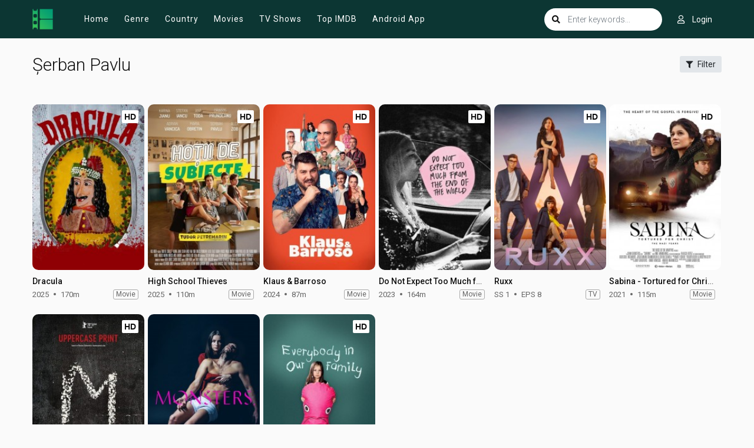

--- FILE ---
content_type: text/html; charset=utf-8
request_url: https://www.google.com/recaptcha/api2/anchor?ar=1&k=6LcByHghAAAAAC3TN2Z97m8b8L9e8uo3oF4-L0Lx&co=aHR0cHM6Ly96b2VjaGlwLmNjOjQ0Mw..&hl=en&v=PoyoqOPhxBO7pBk68S4YbpHZ&size=invisible&anchor-ms=20000&execute-ms=30000&cb=dkeoa3qidiap
body_size: 48538
content:
<!DOCTYPE HTML><html dir="ltr" lang="en"><head><meta http-equiv="Content-Type" content="text/html; charset=UTF-8">
<meta http-equiv="X-UA-Compatible" content="IE=edge">
<title>reCAPTCHA</title>
<style type="text/css">
/* cyrillic-ext */
@font-face {
  font-family: 'Roboto';
  font-style: normal;
  font-weight: 400;
  font-stretch: 100%;
  src: url(//fonts.gstatic.com/s/roboto/v48/KFO7CnqEu92Fr1ME7kSn66aGLdTylUAMa3GUBHMdazTgWw.woff2) format('woff2');
  unicode-range: U+0460-052F, U+1C80-1C8A, U+20B4, U+2DE0-2DFF, U+A640-A69F, U+FE2E-FE2F;
}
/* cyrillic */
@font-face {
  font-family: 'Roboto';
  font-style: normal;
  font-weight: 400;
  font-stretch: 100%;
  src: url(//fonts.gstatic.com/s/roboto/v48/KFO7CnqEu92Fr1ME7kSn66aGLdTylUAMa3iUBHMdazTgWw.woff2) format('woff2');
  unicode-range: U+0301, U+0400-045F, U+0490-0491, U+04B0-04B1, U+2116;
}
/* greek-ext */
@font-face {
  font-family: 'Roboto';
  font-style: normal;
  font-weight: 400;
  font-stretch: 100%;
  src: url(//fonts.gstatic.com/s/roboto/v48/KFO7CnqEu92Fr1ME7kSn66aGLdTylUAMa3CUBHMdazTgWw.woff2) format('woff2');
  unicode-range: U+1F00-1FFF;
}
/* greek */
@font-face {
  font-family: 'Roboto';
  font-style: normal;
  font-weight: 400;
  font-stretch: 100%;
  src: url(//fonts.gstatic.com/s/roboto/v48/KFO7CnqEu92Fr1ME7kSn66aGLdTylUAMa3-UBHMdazTgWw.woff2) format('woff2');
  unicode-range: U+0370-0377, U+037A-037F, U+0384-038A, U+038C, U+038E-03A1, U+03A3-03FF;
}
/* math */
@font-face {
  font-family: 'Roboto';
  font-style: normal;
  font-weight: 400;
  font-stretch: 100%;
  src: url(//fonts.gstatic.com/s/roboto/v48/KFO7CnqEu92Fr1ME7kSn66aGLdTylUAMawCUBHMdazTgWw.woff2) format('woff2');
  unicode-range: U+0302-0303, U+0305, U+0307-0308, U+0310, U+0312, U+0315, U+031A, U+0326-0327, U+032C, U+032F-0330, U+0332-0333, U+0338, U+033A, U+0346, U+034D, U+0391-03A1, U+03A3-03A9, U+03B1-03C9, U+03D1, U+03D5-03D6, U+03F0-03F1, U+03F4-03F5, U+2016-2017, U+2034-2038, U+203C, U+2040, U+2043, U+2047, U+2050, U+2057, U+205F, U+2070-2071, U+2074-208E, U+2090-209C, U+20D0-20DC, U+20E1, U+20E5-20EF, U+2100-2112, U+2114-2115, U+2117-2121, U+2123-214F, U+2190, U+2192, U+2194-21AE, U+21B0-21E5, U+21F1-21F2, U+21F4-2211, U+2213-2214, U+2216-22FF, U+2308-230B, U+2310, U+2319, U+231C-2321, U+2336-237A, U+237C, U+2395, U+239B-23B7, U+23D0, U+23DC-23E1, U+2474-2475, U+25AF, U+25B3, U+25B7, U+25BD, U+25C1, U+25CA, U+25CC, U+25FB, U+266D-266F, U+27C0-27FF, U+2900-2AFF, U+2B0E-2B11, U+2B30-2B4C, U+2BFE, U+3030, U+FF5B, U+FF5D, U+1D400-1D7FF, U+1EE00-1EEFF;
}
/* symbols */
@font-face {
  font-family: 'Roboto';
  font-style: normal;
  font-weight: 400;
  font-stretch: 100%;
  src: url(//fonts.gstatic.com/s/roboto/v48/KFO7CnqEu92Fr1ME7kSn66aGLdTylUAMaxKUBHMdazTgWw.woff2) format('woff2');
  unicode-range: U+0001-000C, U+000E-001F, U+007F-009F, U+20DD-20E0, U+20E2-20E4, U+2150-218F, U+2190, U+2192, U+2194-2199, U+21AF, U+21E6-21F0, U+21F3, U+2218-2219, U+2299, U+22C4-22C6, U+2300-243F, U+2440-244A, U+2460-24FF, U+25A0-27BF, U+2800-28FF, U+2921-2922, U+2981, U+29BF, U+29EB, U+2B00-2BFF, U+4DC0-4DFF, U+FFF9-FFFB, U+10140-1018E, U+10190-1019C, U+101A0, U+101D0-101FD, U+102E0-102FB, U+10E60-10E7E, U+1D2C0-1D2D3, U+1D2E0-1D37F, U+1F000-1F0FF, U+1F100-1F1AD, U+1F1E6-1F1FF, U+1F30D-1F30F, U+1F315, U+1F31C, U+1F31E, U+1F320-1F32C, U+1F336, U+1F378, U+1F37D, U+1F382, U+1F393-1F39F, U+1F3A7-1F3A8, U+1F3AC-1F3AF, U+1F3C2, U+1F3C4-1F3C6, U+1F3CA-1F3CE, U+1F3D4-1F3E0, U+1F3ED, U+1F3F1-1F3F3, U+1F3F5-1F3F7, U+1F408, U+1F415, U+1F41F, U+1F426, U+1F43F, U+1F441-1F442, U+1F444, U+1F446-1F449, U+1F44C-1F44E, U+1F453, U+1F46A, U+1F47D, U+1F4A3, U+1F4B0, U+1F4B3, U+1F4B9, U+1F4BB, U+1F4BF, U+1F4C8-1F4CB, U+1F4D6, U+1F4DA, U+1F4DF, U+1F4E3-1F4E6, U+1F4EA-1F4ED, U+1F4F7, U+1F4F9-1F4FB, U+1F4FD-1F4FE, U+1F503, U+1F507-1F50B, U+1F50D, U+1F512-1F513, U+1F53E-1F54A, U+1F54F-1F5FA, U+1F610, U+1F650-1F67F, U+1F687, U+1F68D, U+1F691, U+1F694, U+1F698, U+1F6AD, U+1F6B2, U+1F6B9-1F6BA, U+1F6BC, U+1F6C6-1F6CF, U+1F6D3-1F6D7, U+1F6E0-1F6EA, U+1F6F0-1F6F3, U+1F6F7-1F6FC, U+1F700-1F7FF, U+1F800-1F80B, U+1F810-1F847, U+1F850-1F859, U+1F860-1F887, U+1F890-1F8AD, U+1F8B0-1F8BB, U+1F8C0-1F8C1, U+1F900-1F90B, U+1F93B, U+1F946, U+1F984, U+1F996, U+1F9E9, U+1FA00-1FA6F, U+1FA70-1FA7C, U+1FA80-1FA89, U+1FA8F-1FAC6, U+1FACE-1FADC, U+1FADF-1FAE9, U+1FAF0-1FAF8, U+1FB00-1FBFF;
}
/* vietnamese */
@font-face {
  font-family: 'Roboto';
  font-style: normal;
  font-weight: 400;
  font-stretch: 100%;
  src: url(//fonts.gstatic.com/s/roboto/v48/KFO7CnqEu92Fr1ME7kSn66aGLdTylUAMa3OUBHMdazTgWw.woff2) format('woff2');
  unicode-range: U+0102-0103, U+0110-0111, U+0128-0129, U+0168-0169, U+01A0-01A1, U+01AF-01B0, U+0300-0301, U+0303-0304, U+0308-0309, U+0323, U+0329, U+1EA0-1EF9, U+20AB;
}
/* latin-ext */
@font-face {
  font-family: 'Roboto';
  font-style: normal;
  font-weight: 400;
  font-stretch: 100%;
  src: url(//fonts.gstatic.com/s/roboto/v48/KFO7CnqEu92Fr1ME7kSn66aGLdTylUAMa3KUBHMdazTgWw.woff2) format('woff2');
  unicode-range: U+0100-02BA, U+02BD-02C5, U+02C7-02CC, U+02CE-02D7, U+02DD-02FF, U+0304, U+0308, U+0329, U+1D00-1DBF, U+1E00-1E9F, U+1EF2-1EFF, U+2020, U+20A0-20AB, U+20AD-20C0, U+2113, U+2C60-2C7F, U+A720-A7FF;
}
/* latin */
@font-face {
  font-family: 'Roboto';
  font-style: normal;
  font-weight: 400;
  font-stretch: 100%;
  src: url(//fonts.gstatic.com/s/roboto/v48/KFO7CnqEu92Fr1ME7kSn66aGLdTylUAMa3yUBHMdazQ.woff2) format('woff2');
  unicode-range: U+0000-00FF, U+0131, U+0152-0153, U+02BB-02BC, U+02C6, U+02DA, U+02DC, U+0304, U+0308, U+0329, U+2000-206F, U+20AC, U+2122, U+2191, U+2193, U+2212, U+2215, U+FEFF, U+FFFD;
}
/* cyrillic-ext */
@font-face {
  font-family: 'Roboto';
  font-style: normal;
  font-weight: 500;
  font-stretch: 100%;
  src: url(//fonts.gstatic.com/s/roboto/v48/KFO7CnqEu92Fr1ME7kSn66aGLdTylUAMa3GUBHMdazTgWw.woff2) format('woff2');
  unicode-range: U+0460-052F, U+1C80-1C8A, U+20B4, U+2DE0-2DFF, U+A640-A69F, U+FE2E-FE2F;
}
/* cyrillic */
@font-face {
  font-family: 'Roboto';
  font-style: normal;
  font-weight: 500;
  font-stretch: 100%;
  src: url(//fonts.gstatic.com/s/roboto/v48/KFO7CnqEu92Fr1ME7kSn66aGLdTylUAMa3iUBHMdazTgWw.woff2) format('woff2');
  unicode-range: U+0301, U+0400-045F, U+0490-0491, U+04B0-04B1, U+2116;
}
/* greek-ext */
@font-face {
  font-family: 'Roboto';
  font-style: normal;
  font-weight: 500;
  font-stretch: 100%;
  src: url(//fonts.gstatic.com/s/roboto/v48/KFO7CnqEu92Fr1ME7kSn66aGLdTylUAMa3CUBHMdazTgWw.woff2) format('woff2');
  unicode-range: U+1F00-1FFF;
}
/* greek */
@font-face {
  font-family: 'Roboto';
  font-style: normal;
  font-weight: 500;
  font-stretch: 100%;
  src: url(//fonts.gstatic.com/s/roboto/v48/KFO7CnqEu92Fr1ME7kSn66aGLdTylUAMa3-UBHMdazTgWw.woff2) format('woff2');
  unicode-range: U+0370-0377, U+037A-037F, U+0384-038A, U+038C, U+038E-03A1, U+03A3-03FF;
}
/* math */
@font-face {
  font-family: 'Roboto';
  font-style: normal;
  font-weight: 500;
  font-stretch: 100%;
  src: url(//fonts.gstatic.com/s/roboto/v48/KFO7CnqEu92Fr1ME7kSn66aGLdTylUAMawCUBHMdazTgWw.woff2) format('woff2');
  unicode-range: U+0302-0303, U+0305, U+0307-0308, U+0310, U+0312, U+0315, U+031A, U+0326-0327, U+032C, U+032F-0330, U+0332-0333, U+0338, U+033A, U+0346, U+034D, U+0391-03A1, U+03A3-03A9, U+03B1-03C9, U+03D1, U+03D5-03D6, U+03F0-03F1, U+03F4-03F5, U+2016-2017, U+2034-2038, U+203C, U+2040, U+2043, U+2047, U+2050, U+2057, U+205F, U+2070-2071, U+2074-208E, U+2090-209C, U+20D0-20DC, U+20E1, U+20E5-20EF, U+2100-2112, U+2114-2115, U+2117-2121, U+2123-214F, U+2190, U+2192, U+2194-21AE, U+21B0-21E5, U+21F1-21F2, U+21F4-2211, U+2213-2214, U+2216-22FF, U+2308-230B, U+2310, U+2319, U+231C-2321, U+2336-237A, U+237C, U+2395, U+239B-23B7, U+23D0, U+23DC-23E1, U+2474-2475, U+25AF, U+25B3, U+25B7, U+25BD, U+25C1, U+25CA, U+25CC, U+25FB, U+266D-266F, U+27C0-27FF, U+2900-2AFF, U+2B0E-2B11, U+2B30-2B4C, U+2BFE, U+3030, U+FF5B, U+FF5D, U+1D400-1D7FF, U+1EE00-1EEFF;
}
/* symbols */
@font-face {
  font-family: 'Roboto';
  font-style: normal;
  font-weight: 500;
  font-stretch: 100%;
  src: url(//fonts.gstatic.com/s/roboto/v48/KFO7CnqEu92Fr1ME7kSn66aGLdTylUAMaxKUBHMdazTgWw.woff2) format('woff2');
  unicode-range: U+0001-000C, U+000E-001F, U+007F-009F, U+20DD-20E0, U+20E2-20E4, U+2150-218F, U+2190, U+2192, U+2194-2199, U+21AF, U+21E6-21F0, U+21F3, U+2218-2219, U+2299, U+22C4-22C6, U+2300-243F, U+2440-244A, U+2460-24FF, U+25A0-27BF, U+2800-28FF, U+2921-2922, U+2981, U+29BF, U+29EB, U+2B00-2BFF, U+4DC0-4DFF, U+FFF9-FFFB, U+10140-1018E, U+10190-1019C, U+101A0, U+101D0-101FD, U+102E0-102FB, U+10E60-10E7E, U+1D2C0-1D2D3, U+1D2E0-1D37F, U+1F000-1F0FF, U+1F100-1F1AD, U+1F1E6-1F1FF, U+1F30D-1F30F, U+1F315, U+1F31C, U+1F31E, U+1F320-1F32C, U+1F336, U+1F378, U+1F37D, U+1F382, U+1F393-1F39F, U+1F3A7-1F3A8, U+1F3AC-1F3AF, U+1F3C2, U+1F3C4-1F3C6, U+1F3CA-1F3CE, U+1F3D4-1F3E0, U+1F3ED, U+1F3F1-1F3F3, U+1F3F5-1F3F7, U+1F408, U+1F415, U+1F41F, U+1F426, U+1F43F, U+1F441-1F442, U+1F444, U+1F446-1F449, U+1F44C-1F44E, U+1F453, U+1F46A, U+1F47D, U+1F4A3, U+1F4B0, U+1F4B3, U+1F4B9, U+1F4BB, U+1F4BF, U+1F4C8-1F4CB, U+1F4D6, U+1F4DA, U+1F4DF, U+1F4E3-1F4E6, U+1F4EA-1F4ED, U+1F4F7, U+1F4F9-1F4FB, U+1F4FD-1F4FE, U+1F503, U+1F507-1F50B, U+1F50D, U+1F512-1F513, U+1F53E-1F54A, U+1F54F-1F5FA, U+1F610, U+1F650-1F67F, U+1F687, U+1F68D, U+1F691, U+1F694, U+1F698, U+1F6AD, U+1F6B2, U+1F6B9-1F6BA, U+1F6BC, U+1F6C6-1F6CF, U+1F6D3-1F6D7, U+1F6E0-1F6EA, U+1F6F0-1F6F3, U+1F6F7-1F6FC, U+1F700-1F7FF, U+1F800-1F80B, U+1F810-1F847, U+1F850-1F859, U+1F860-1F887, U+1F890-1F8AD, U+1F8B0-1F8BB, U+1F8C0-1F8C1, U+1F900-1F90B, U+1F93B, U+1F946, U+1F984, U+1F996, U+1F9E9, U+1FA00-1FA6F, U+1FA70-1FA7C, U+1FA80-1FA89, U+1FA8F-1FAC6, U+1FACE-1FADC, U+1FADF-1FAE9, U+1FAF0-1FAF8, U+1FB00-1FBFF;
}
/* vietnamese */
@font-face {
  font-family: 'Roboto';
  font-style: normal;
  font-weight: 500;
  font-stretch: 100%;
  src: url(//fonts.gstatic.com/s/roboto/v48/KFO7CnqEu92Fr1ME7kSn66aGLdTylUAMa3OUBHMdazTgWw.woff2) format('woff2');
  unicode-range: U+0102-0103, U+0110-0111, U+0128-0129, U+0168-0169, U+01A0-01A1, U+01AF-01B0, U+0300-0301, U+0303-0304, U+0308-0309, U+0323, U+0329, U+1EA0-1EF9, U+20AB;
}
/* latin-ext */
@font-face {
  font-family: 'Roboto';
  font-style: normal;
  font-weight: 500;
  font-stretch: 100%;
  src: url(//fonts.gstatic.com/s/roboto/v48/KFO7CnqEu92Fr1ME7kSn66aGLdTylUAMa3KUBHMdazTgWw.woff2) format('woff2');
  unicode-range: U+0100-02BA, U+02BD-02C5, U+02C7-02CC, U+02CE-02D7, U+02DD-02FF, U+0304, U+0308, U+0329, U+1D00-1DBF, U+1E00-1E9F, U+1EF2-1EFF, U+2020, U+20A0-20AB, U+20AD-20C0, U+2113, U+2C60-2C7F, U+A720-A7FF;
}
/* latin */
@font-face {
  font-family: 'Roboto';
  font-style: normal;
  font-weight: 500;
  font-stretch: 100%;
  src: url(//fonts.gstatic.com/s/roboto/v48/KFO7CnqEu92Fr1ME7kSn66aGLdTylUAMa3yUBHMdazQ.woff2) format('woff2');
  unicode-range: U+0000-00FF, U+0131, U+0152-0153, U+02BB-02BC, U+02C6, U+02DA, U+02DC, U+0304, U+0308, U+0329, U+2000-206F, U+20AC, U+2122, U+2191, U+2193, U+2212, U+2215, U+FEFF, U+FFFD;
}
/* cyrillic-ext */
@font-face {
  font-family: 'Roboto';
  font-style: normal;
  font-weight: 900;
  font-stretch: 100%;
  src: url(//fonts.gstatic.com/s/roboto/v48/KFO7CnqEu92Fr1ME7kSn66aGLdTylUAMa3GUBHMdazTgWw.woff2) format('woff2');
  unicode-range: U+0460-052F, U+1C80-1C8A, U+20B4, U+2DE0-2DFF, U+A640-A69F, U+FE2E-FE2F;
}
/* cyrillic */
@font-face {
  font-family: 'Roboto';
  font-style: normal;
  font-weight: 900;
  font-stretch: 100%;
  src: url(//fonts.gstatic.com/s/roboto/v48/KFO7CnqEu92Fr1ME7kSn66aGLdTylUAMa3iUBHMdazTgWw.woff2) format('woff2');
  unicode-range: U+0301, U+0400-045F, U+0490-0491, U+04B0-04B1, U+2116;
}
/* greek-ext */
@font-face {
  font-family: 'Roboto';
  font-style: normal;
  font-weight: 900;
  font-stretch: 100%;
  src: url(//fonts.gstatic.com/s/roboto/v48/KFO7CnqEu92Fr1ME7kSn66aGLdTylUAMa3CUBHMdazTgWw.woff2) format('woff2');
  unicode-range: U+1F00-1FFF;
}
/* greek */
@font-face {
  font-family: 'Roboto';
  font-style: normal;
  font-weight: 900;
  font-stretch: 100%;
  src: url(//fonts.gstatic.com/s/roboto/v48/KFO7CnqEu92Fr1ME7kSn66aGLdTylUAMa3-UBHMdazTgWw.woff2) format('woff2');
  unicode-range: U+0370-0377, U+037A-037F, U+0384-038A, U+038C, U+038E-03A1, U+03A3-03FF;
}
/* math */
@font-face {
  font-family: 'Roboto';
  font-style: normal;
  font-weight: 900;
  font-stretch: 100%;
  src: url(//fonts.gstatic.com/s/roboto/v48/KFO7CnqEu92Fr1ME7kSn66aGLdTylUAMawCUBHMdazTgWw.woff2) format('woff2');
  unicode-range: U+0302-0303, U+0305, U+0307-0308, U+0310, U+0312, U+0315, U+031A, U+0326-0327, U+032C, U+032F-0330, U+0332-0333, U+0338, U+033A, U+0346, U+034D, U+0391-03A1, U+03A3-03A9, U+03B1-03C9, U+03D1, U+03D5-03D6, U+03F0-03F1, U+03F4-03F5, U+2016-2017, U+2034-2038, U+203C, U+2040, U+2043, U+2047, U+2050, U+2057, U+205F, U+2070-2071, U+2074-208E, U+2090-209C, U+20D0-20DC, U+20E1, U+20E5-20EF, U+2100-2112, U+2114-2115, U+2117-2121, U+2123-214F, U+2190, U+2192, U+2194-21AE, U+21B0-21E5, U+21F1-21F2, U+21F4-2211, U+2213-2214, U+2216-22FF, U+2308-230B, U+2310, U+2319, U+231C-2321, U+2336-237A, U+237C, U+2395, U+239B-23B7, U+23D0, U+23DC-23E1, U+2474-2475, U+25AF, U+25B3, U+25B7, U+25BD, U+25C1, U+25CA, U+25CC, U+25FB, U+266D-266F, U+27C0-27FF, U+2900-2AFF, U+2B0E-2B11, U+2B30-2B4C, U+2BFE, U+3030, U+FF5B, U+FF5D, U+1D400-1D7FF, U+1EE00-1EEFF;
}
/* symbols */
@font-face {
  font-family: 'Roboto';
  font-style: normal;
  font-weight: 900;
  font-stretch: 100%;
  src: url(//fonts.gstatic.com/s/roboto/v48/KFO7CnqEu92Fr1ME7kSn66aGLdTylUAMaxKUBHMdazTgWw.woff2) format('woff2');
  unicode-range: U+0001-000C, U+000E-001F, U+007F-009F, U+20DD-20E0, U+20E2-20E4, U+2150-218F, U+2190, U+2192, U+2194-2199, U+21AF, U+21E6-21F0, U+21F3, U+2218-2219, U+2299, U+22C4-22C6, U+2300-243F, U+2440-244A, U+2460-24FF, U+25A0-27BF, U+2800-28FF, U+2921-2922, U+2981, U+29BF, U+29EB, U+2B00-2BFF, U+4DC0-4DFF, U+FFF9-FFFB, U+10140-1018E, U+10190-1019C, U+101A0, U+101D0-101FD, U+102E0-102FB, U+10E60-10E7E, U+1D2C0-1D2D3, U+1D2E0-1D37F, U+1F000-1F0FF, U+1F100-1F1AD, U+1F1E6-1F1FF, U+1F30D-1F30F, U+1F315, U+1F31C, U+1F31E, U+1F320-1F32C, U+1F336, U+1F378, U+1F37D, U+1F382, U+1F393-1F39F, U+1F3A7-1F3A8, U+1F3AC-1F3AF, U+1F3C2, U+1F3C4-1F3C6, U+1F3CA-1F3CE, U+1F3D4-1F3E0, U+1F3ED, U+1F3F1-1F3F3, U+1F3F5-1F3F7, U+1F408, U+1F415, U+1F41F, U+1F426, U+1F43F, U+1F441-1F442, U+1F444, U+1F446-1F449, U+1F44C-1F44E, U+1F453, U+1F46A, U+1F47D, U+1F4A3, U+1F4B0, U+1F4B3, U+1F4B9, U+1F4BB, U+1F4BF, U+1F4C8-1F4CB, U+1F4D6, U+1F4DA, U+1F4DF, U+1F4E3-1F4E6, U+1F4EA-1F4ED, U+1F4F7, U+1F4F9-1F4FB, U+1F4FD-1F4FE, U+1F503, U+1F507-1F50B, U+1F50D, U+1F512-1F513, U+1F53E-1F54A, U+1F54F-1F5FA, U+1F610, U+1F650-1F67F, U+1F687, U+1F68D, U+1F691, U+1F694, U+1F698, U+1F6AD, U+1F6B2, U+1F6B9-1F6BA, U+1F6BC, U+1F6C6-1F6CF, U+1F6D3-1F6D7, U+1F6E0-1F6EA, U+1F6F0-1F6F3, U+1F6F7-1F6FC, U+1F700-1F7FF, U+1F800-1F80B, U+1F810-1F847, U+1F850-1F859, U+1F860-1F887, U+1F890-1F8AD, U+1F8B0-1F8BB, U+1F8C0-1F8C1, U+1F900-1F90B, U+1F93B, U+1F946, U+1F984, U+1F996, U+1F9E9, U+1FA00-1FA6F, U+1FA70-1FA7C, U+1FA80-1FA89, U+1FA8F-1FAC6, U+1FACE-1FADC, U+1FADF-1FAE9, U+1FAF0-1FAF8, U+1FB00-1FBFF;
}
/* vietnamese */
@font-face {
  font-family: 'Roboto';
  font-style: normal;
  font-weight: 900;
  font-stretch: 100%;
  src: url(//fonts.gstatic.com/s/roboto/v48/KFO7CnqEu92Fr1ME7kSn66aGLdTylUAMa3OUBHMdazTgWw.woff2) format('woff2');
  unicode-range: U+0102-0103, U+0110-0111, U+0128-0129, U+0168-0169, U+01A0-01A1, U+01AF-01B0, U+0300-0301, U+0303-0304, U+0308-0309, U+0323, U+0329, U+1EA0-1EF9, U+20AB;
}
/* latin-ext */
@font-face {
  font-family: 'Roboto';
  font-style: normal;
  font-weight: 900;
  font-stretch: 100%;
  src: url(//fonts.gstatic.com/s/roboto/v48/KFO7CnqEu92Fr1ME7kSn66aGLdTylUAMa3KUBHMdazTgWw.woff2) format('woff2');
  unicode-range: U+0100-02BA, U+02BD-02C5, U+02C7-02CC, U+02CE-02D7, U+02DD-02FF, U+0304, U+0308, U+0329, U+1D00-1DBF, U+1E00-1E9F, U+1EF2-1EFF, U+2020, U+20A0-20AB, U+20AD-20C0, U+2113, U+2C60-2C7F, U+A720-A7FF;
}
/* latin */
@font-face {
  font-family: 'Roboto';
  font-style: normal;
  font-weight: 900;
  font-stretch: 100%;
  src: url(//fonts.gstatic.com/s/roboto/v48/KFO7CnqEu92Fr1ME7kSn66aGLdTylUAMa3yUBHMdazQ.woff2) format('woff2');
  unicode-range: U+0000-00FF, U+0131, U+0152-0153, U+02BB-02BC, U+02C6, U+02DA, U+02DC, U+0304, U+0308, U+0329, U+2000-206F, U+20AC, U+2122, U+2191, U+2193, U+2212, U+2215, U+FEFF, U+FFFD;
}

</style>
<link rel="stylesheet" type="text/css" href="https://www.gstatic.com/recaptcha/releases/PoyoqOPhxBO7pBk68S4YbpHZ/styles__ltr.css">
<script nonce="cnojjWQxKN6VoaebJECrBQ" type="text/javascript">window['__recaptcha_api'] = 'https://www.google.com/recaptcha/api2/';</script>
<script type="text/javascript" src="https://www.gstatic.com/recaptcha/releases/PoyoqOPhxBO7pBk68S4YbpHZ/recaptcha__en.js" nonce="cnojjWQxKN6VoaebJECrBQ">
      
    </script></head>
<body><div id="rc-anchor-alert" class="rc-anchor-alert"></div>
<input type="hidden" id="recaptcha-token" value="[base64]">
<script type="text/javascript" nonce="cnojjWQxKN6VoaebJECrBQ">
      recaptcha.anchor.Main.init("[\x22ainput\x22,[\x22bgdata\x22,\x22\x22,\[base64]/[base64]/[base64]/ZyhXLGgpOnEoW04sMjEsbF0sVywwKSxoKSxmYWxzZSxmYWxzZSl9Y2F0Y2goayl7RygzNTgsVyk/[base64]/[base64]/[base64]/[base64]/[base64]/[base64]/[base64]/bmV3IEJbT10oRFswXSk6dz09Mj9uZXcgQltPXShEWzBdLERbMV0pOnc9PTM/bmV3IEJbT10oRFswXSxEWzFdLERbMl0pOnc9PTQ/[base64]/[base64]/[base64]/[base64]/[base64]\\u003d\x22,\[base64]\\u003d\\u003d\x22,\x22bFdqTV7ChlDCjgbCocKfwoLDkcORO8OrVMOtwokHPsKvwpBLw65BwoBOwoN0O8Ozw43CtiHClMK6b3cXB8KbwpbDtBd5woNgeMKNAsOndzLCgXR9BFPCujxxw5YUQMKKE8KDw4LDjW3ClQbDusK7ecOXwq7CpW/CjFLCsEPClyRaKsKUwpvCnCUIwpVfw6zCuFlADXkeBA0JwrjDozbDjsOjSh7CscOQWBdFwoY9wqN/woFgwr3DlHgJw7LDuDXCn8OvFEXCsC4uwozClDgGKUTCrBg+cMOEVHLCgHEXw4TDqsKkwpIddVbCok0LM8KoFcOvwoTDojDCuFDDn8OcRMKcw6rCi8O7w7VwGx/DuMKdVMKhw6R5KsOdw5sMwrTCm8KOHcKBw4UHw44Rf8OWeU7Cs8O+wrBdw4zCqsK+w43Dh8O7HwvDnsKHMy/CpV7CikjClMKtw5csesOhZ0xfJTNcJ0EAw43CoSEKw4bDqmrDmcOGwp8Sw6rCn24fAj3DuE83B1PDiDk1w4oPIjPCpcOdwozCpSxYw5Z1w6DDl8KkwrnCt3HCjMOiwroPwo/Cj8O9aMK6Og0Aw6AhBcKzccKFXi59cMKkwp/CjT3Dmlplw4pRI8K9w63Dn8OSw59pWMOnw6vCqULCnkMuQ2QRw6FnAm7CrsK9w7FxIihIR2EdwptHw7YAAcKOHC9Vwp4ow7tiahDDvMOxwr1Fw4TDjnpeXsOrbVd/SsOfw5XDvsOuHMKdGcOzZcKKw60bGUxOwoJGMXHCnSbCvcKhw64DwqcqwqspG07CpsKSdxYzwrbDsMKCwokPwr3DjsOHw7NXbQ4fw4gCw5LCjMKtasOBwqNbccK8w4RbOcOIw7VKLj3Ckm/Cuy7CoMKCS8O5w4bDqyx2w7EXw40+wqJCw61Mw6lcwqUHwr/CgQDCggDCmgDCjn1iwotxYMKwwoJkDihdEQ0ow5NtwpUfwrHCn3dqcsK0T8KkQ8OXw6rDi2RPMsOywrvCtsKPw4rCi8K9w5/Dk2FQwr4/[base64]/[base64]/XsOXwqrCl3XClcOCQMKmwqzDhsOPw4rCmwDDjsOWw4VsC8OvKmYWMcO+JHDDr1x8QMOlHcK+wphdE8OCwprChEQnC2IFw6s1wozDicO5wrnClcKUcxxwTsKGw5Y0woLClWpdUMKowrbClsOFOB9UDMOSw59Swp/Co8KNIBrCg3TCtsKIw5lcw4rDrcKscsKyFyDDnsOICH3Dk8KFwq3CucOWwqtDw63CqsKyfMKbYsK5Q1HDr8O2UMKXwroSYjJcw6XDr8O/eFU4KcOtw5YkwqzCicOhBsOVw4cMw74gTEV7w6lZw7hhKW1Ow74HwrjCpMKsw53CpsOiDGPDin/Dm8OGw48/[base64]/CvsOiP8KGasKlf8OSfsOlOcKFw4/Ck19Ow6lbVlsFwqV1wqQwH3cGKMKhA8Omw7bDmsKaEXjCmR5yVD/DohfCtnnCgMKKTsKGf3/DsThSR8KVwp/Dr8KPw5wdcGNPwr4wWxjCq0ZnwrVZw5tDworCmVPDvcO8wofDvnbDp1hkwobDpMKrU8OWOl7DmcK+w6AWwpfCqUIee8K2M8KLwoESwqEuwpEhIcKWbgE9wojDj8Kaw7DCvmHDvMKcwrgMw6sQWEs/[base64]/w4LCjCbDogjCrQRhw7QBw67DhcKCwonCqMOcbsKQwqLCgcK9wpvDvhhWaArCk8KnZcOJwqdWI2Vfw59mJWrCucOqw5jDlsOuN3LDmhrDp3fCsMOKwosqbnLDuMOlw7Jxw53DrFwIH8Khw7MyAB/Di3xzw6jDo8OCOsKLaMKiw4gEVcOtw5zDsMO2w5JkbcKNw6zDhQMiaMKCwqHDkH7CgcKAWVFlVcO0CMK2w7RlJMKEw5kIG3phw6wxwp94w7HClyfCr8OEOnB7woA/w7dcwqQDw5sGM8KIa8O9bsOfwoMzwosIwrnDpTwpwqddw4zCnB3CqBMDbDVuwpt3NcKDwofCusO8wrLDlsK5w6sawplsw452w5wxw5DCkHbCt8K4C8KIQ1lie8Kuwq99Y8O+NRh2QsOXSwHCjk8Rw75sE8KoKjTDoiLCtMO+QsOpwrrCqiXDvC/Dg15/MMOswpXCm2FZHQLCjcKuKcKVw6Yuw6l0w4nClMKSVFQTCyNeAcKLRMO2OMO3RcOebDF9JjFkwokpFsKoSMK5ZcOfwoXDucOnwqIIwoPCo0sew44Zw4jCmMKyZsKUCUI/woXCiyMCfm1jYBUmwptBcMOaw6LDmD7DkmbCu1wVMcOuDcK0w4/DmMKZWTzDj8K5GFnDu8OfFsOnXyAtF8KAwpLDisKZwqrCv2LDn8ORCMKxw4jDm8KbQsObN8KGw6heE0oEw6zCvELCqcOnQ07Dj3bDrW5iwpvCrm5qe8KZw4/CnSPCoU18wp4vw7DCkGHCvEHDuxzDrsONLcO3w5ESUsOmEgzDmsOXw6bDsWouFsOMw4DDi3DCkW9uZcKXKF7CncKRVC7CvDDDoMKcFsO7wqRTNA/CnmPCrBVFw6rDmADDpcOvwqwPMhVXWSRoAAcRGMO0w5ZjUUrDlcOtw7vDjsOWw5PCiGnDoMKdw4HDg8OewrcianXDp0Utw6fDssKLLsOMw7jDnD7CvUALw5FSwqtAacK+wrnCu8OQFixJG2HDmhB0w6rCocKuw6sncl/ClhMqw7YsGMO4wprCuTIuw7kgBsOEwpZVw4B2aiNQwqoYIwUJPDPCisOyw5k2w4rCsABkH8K/YMKawqNSAx7Cn2cdw7QtPsOmwrxSFmPDlMOEwrkOZnZlwp/Csn4PJUQAwqBcWMKff8OycCFAQsOdehHDgkLDvBt1B1NDUcOiwqHCrWtuwrsVInR3wpNhXBzCujXCvMKTWX1WNcOrA8OPw546wqTCksOzWGZEwp/CiXR3w54aNsOCKwkYNVU8ZcO0wpjDkMKiwr3DicOUw4lFw4d5Dj3Cp8Kue0bCgQN9wpRNSMKpwrbCusKuw5rDhcOSw48rwpQYw6/[base64]/CoE0TKA3CucK6w57CgALDp8KDw5zCoTFow6pdVsOmDgdQZMOgWsO4w73ChS3Ct1J2C0HDgcKjFWRBTlhiw5PDpcOAEcOWw5cZw4ARRWh6f8Kdf8Kvw6LDncKmMMKKwrcXwq/[base64]/Dm8OrNcKaeDjCq1PDo8OfwpnClcOWw7DCgsKpHcOew4J0VkVtdkbDisOGasOXw60swqUPw4fDpsONw4sMwoHCmsKrVsOXwoYww7EBDcOjU0XDuFTCl3QUw7LCvMKZTy3Ci0w/CEDCo8KzfcOTwpp6w6zDvcOwJCxbI8OaZXZiU8OBXn3DpRFmw4/Cq3Aywp7Cl0nCuj4Gw6RbwqrDu8Ozwp7ClREQUcOld8KuQXlwdz3DsTDCi8KcwprDpWx0w5LDisKpHMKBKsOtQMKcwq7CsmvDlsObw6Nkw490wrfCiSTCoWMaPsOGw4LCl8OUwqUUVMOnwonCkcOEJhfDiTHDsyLDg3MQdETDncKbw5JeHF/[base64]/DklvDssK0wqTDrsKDw7rDtMOYw6hhAgDDjWJzw5g6EsOZwppvdcOqejF4wpIWwrpWwo/DnGHDigTCmXvDojBHVVtjaMKtZRLDgMO9wqAtdcO3M8ONw5TCmn/Cm8OEUcO2w54SwrsBHAkbw4BLwqoQGsO3Y8ObSUplw5/Ds8OYwpHCpMOCAsOww7HDjMOdG8KSGl3CozLDrEnDvnPDjsOgw7vDkMOzw5LDjipcHnMYWMKgwrHCojUOw5YTaVHCpwvCosOTw7DCiCbDrwfClcKAw5vCgcKJw43ClngUc8OjEsKvGjbDjiDDrWLDlcOmezXCswp/wq1Rw5PCusKVV0tWw79jw7LCgE7CmQjDgAnCu8OVGRvDsGkgYxgwwrVawoHCi8OpJ01Bw5AwNHMsZA4aD2fCvcO5wpPDsw3DjGUbIBlIwpHDtXfDnzPCgsKfLVfDq8K1QQvCrsK8FD8AExQnAWhEG0nDmCsOw6xjwqMgTcK/G8KVw5fDqjB1bsO/RFjDrMKGwpXCksKowpXDk8ORwo7Dlz7DlMO6BcOGwrdZw6fChm7DmG/DhFAFw4F6TsOgIk3DgsK3wrpYXcK+Hk3CvhNHw6rDpcObEcKCwr1zGMOGwphaOsOuw5IgT8KpMcO8bgpGwqDDjQjDp8OsLsKNwrPDv8OfwrxGwp7CvULDnsKzw6/CgF/DqcKIwrZow5/DqClYw7oiC3rDu8KAwobCoS9PJcOnQcKyNxt6A1nDj8KYwr3CmsKzwq1lwojDtMOJChYQwqbCj0jCqcKswpMWMcKOwofDtsKFASPDrcKDFmrCiTx6wpTCuR8sw7liwqx0w4wsw4LDrsOxOcKOw7cPMBA/VsOGw4JNwok1eiFaOw3Dig/CiWFuw4jDtzNtPVEUw75uw5DDu8K1JcK8w5PDpcKrJMO6MsK4wpYMw6/Dnl5ZwoB9wq9oCMOpwpTCn8Ohen7Co8OMw5oBPcO+wojCh8KeFcOtwpNkcmzDu0Yhw7LCrjrDjMOkBcOEMi12w6DCh30YwqN8FMKxMVbCtcK0w7wtwobCrsKbS8ONwqA7JMKZCsO/w6MJw5tcw6TDscK/wqY7w4jDt8KJwrfDhcKfGsOvw480QU1EbcKkSUrCjWzCoTnDtMK+Y3IewqRiw6w7w7PClzEbw5TCpcKqwosJBMOvwpPDggQNwrxcTwfCoHkEw5BiGB5yfw3DvGVvPUVGw69ywrZ6w4HChsKgw7HDoHzCmQQvw6/[base64]/Dvl0ewr3CoAV7EMKMS8KwcA3Ci2zDvMOoIsKLwqrCv8OHAsKmU8KuEQAKw4FZwpTCpwRHUMOEwo4hw5/[base64]/[base64]/w7tiwrEQCDxvS8OeVcOzwokLX3JtMEgNT8KHE21afQLChMKNwq4GwrIgDTHDiMOAe8OVJMKew6LDp8KzMC1Aw4bCniV3wrtJLMKscMKmw5zCrSbDrMK1bsKkwowZfi/DpMKbw5Ztw55Hw4LCgMOuEMOqQBsMWcK/w7LCqcOOwpUddsKIw43CvsKBf3UcRcKzwrwbwocFS8Oiw4hGw6UxUcOsw6EYwohtL8OewqQ9w7/DnTHDlXbCksKuw4o3wpXDkADDumt+acKewq10wqXCjMKrw5rCj0nDnMKOw71RHhPDmcOpw6XChF/DtcOdwqvDmTXClMKsdsOeVm86OwLDkD7Cn8KKd8KnEMOHfUNJVCZKw6g1w5fCisKIOcOON8Kgw7UiR2ZOw5ZECT3ClSR/ZAfCs2DCucO6wp3DkcKrwoZVcUPCjsKVw6vDoDo6w7gfEsKbw6bDlh/Cqi5NN8OHw7scPUYEHMOuNcOEIm3Dqw3CgkUyw47CmiNmw5vDll12w5fDkzwceSBzNETChMK8DDEqLcK5QDxdwpJ0C3EvbAMiIXsywrTDkMKrwoPCtlDDuwwww6U7w7nDuEbCs8O1wrkrOHFPIcOpw5TCn2drw6zDqMObYnDCmcObQMKTw7Qtwo/DsXULEzUwAHrCl11xB8OTwo8hw7t3wp03wrDCmcOtw71dCX0VAcKgw6JTU8KKYMOlUULCpWBdw4/DhkDCm8OoCWfDt8OYw53DtQEJw4nCtMK7X8KhwqXDpEVbGTHCoMKjw5zCkcKMDjdvbyonTsKaw6vCp8O5w7/DgGTDpBLCmcKDw4/[base64]/Dm1wwM8KKwo92w6bCnsOWw7jCocORBsOkw4rCjHEnw7MLw6N+HMOcPMOawodqVcOrw5lkwrYfZMKRw7QuRBnDq8O8wqklw5IQSsKZG8O2wr/[base64]/CnMKlRcKsUsKJZ3RSw5Rpw6zCulM/[base64]/X8O8CwJgw6BAwqlDwrPDtCvCrcOmMQNLw7DCmMO/[base64]/DcOJPwnDsiNrw6LChcOqYsOCwrvDpyHCi8Khwpp9W8KVwobDssO7STcQL8Ksw4/CvF8gQ0d2w7zDusKVw6oof27ClMK9w6zDjsKOwofCvDY+w5luw5rDtzLDnMK7P0tjeTI1w6dsR8Kdw61yRl7DpcK8wr3DsGF4GcK8JcOcw708w5U0JcKvGxnDth8ReMOIw6Vewo9CXX19woQVb1bCnwLDssK0w6BnF8KKT0HDm8OMw4zCgA/CssK0w7rDvcOyWcORe1LCjMKPw7bCngUlfGDDs0zDmyXDocKaKlhfc8K8EMO1OFcIHxkAw5RfPiXDn2JQBHxgAMOQWT7CocOAwofDpQcYFsOxZCXCpzjDu8KxIDRywp53ayHCmnkVw5vDkBfDkcKgcyvCjcKHw4NhFsO5BsKhemjCrGAIw5/DpETCpcOgw57Ck8KEIhc8woZbw6slGMKtA8Omw5XCvWtZw6bCtzBLw5jDr0TCvgUSwpAYO8OwQ8K0wr8mKkrDkBIfc8KoKTTDn8KKwpNrw41nw74rw5nDqcK1w4PDhQbDtnFYGsORTX4RRE/DvGZjwqHCglXCnMOOHkQow50gFXhew4PChMOFLlHCm24vUcKwF8KZD8K1WcO8wpRTworCrz8LG2jDn3HDvVbCmmlmVMKsw5IfNcKIDmMKwpTDocK4Cl9vecO8e8KawozCi3zCggIyaXt5w4HDghTDhm/DglMpBRhsw4bCuE7DjMKEw5MuwotAXHlXw6syCWtTPsOJw7Bjw4ofw7V2woTDucKMw4XDqwXDjTDDvMKPcUJ/WUzCtcOSwqTCh3fDvS1LfSTDlsO5YcOSw7R+bsKvw7LCqsKYcsKoOsO3wqouw55sw7hdwovCnRbCjkg6X8KNwowjwqNKIRB+w59/wpHDmcO9wrDChnc5esOGw4bDqkoJwrLCoMOxWcOwESbCvy/Cjy7ChsKGDXLDnMOvZsO8w69LSBQxahXDusKfSi3CiBsfPRN8GlDDq0HDocKwTMObesOVZlzDvTjDkzLDrFBawq0tXcKWRcOVwrfDjEoUTkXCssKvNjBEw6lrwr94w5o9ZgYYwrE7EwzCpDXCi2tUw4nCh8Ksw4F0w7fDiMKnf1JpDMK6bsO5w7xnEMO/wocFC2dnw4nClTZnTcOUVsOkIcKNwqdRdsKqw73Cjx0gIwYAZMOzIsK9w58CPkTCqWgwGsOSwr3DlQLDozp9w5vDjjzCksK/w4rDvQgvcFNVGMO6wqEVD8Kow7LDrsK5wqfDj0B/w7xSWmRcI8OXw63CmXkcbcKewoHDlwNEID3CtCgVGcOJNcKiFC/DhMOzMMK2wo5Bw4fDoyvCllFDEDZrE1XDk8OqK3PDrcKYOMKxJHZeOsKTw7QzYcKUw6xAw5zCnR7CjMKMaGbClQ/[base64]/dMOXVMKXZFAgHRrCtjo0WcOsez4FwqfCjAVHwoLDinDCtUrDhcK4wrnCuMOsEMOkEMK6Gk3CsXrClcOlwrPCiMKWGFrCq8OubcOmwoDCsTPCtcKIdsK/[base64]/[base64]/CuAzCtsOMwofDhyzDsMOidAXDsg57wq85F8KWKkPDg0fCq3FPOMOmEDPDtB9ow77CiAYSw7rDuw/DvVNawoNHUkAmwpw6w7x7QCXDn39iWcO8w5EKwrrDtsKvGMOPS8Kkw6zDr8OrekZTw6DDvMKKw4xcw4rCrnXCt8O3w5dhwqtHw4nDj8O4w7I2fybCqCA8w70Yw7DDlcOBwrMLGH1hwqJUw5/[base64]/DmcKBacOfU8OSSRjCjMKuQ8OOw6lvw4ZSIUMpdsK0wq/CkmjDqD7DqEnDk8KmwoVZwoRLwq3CpFdOCEd1w7hAci/Cpl8eTAHClBTCr2xYBhArKVDCosOYLcOPb8Ojw7LCsyHDnsKeH8OKw7p6eMO1S0LCssK8MFxhN8ODVnjDocO1cxbDksKiw7fDoMOVOsKMPsKtQVl3OjbDocKlJz3Cn8K8w6PCmMOcRTvCrSlNDsKBE0jCo8O7w4J2K8Kdw4hMFMKNNsKqw6/[base64]/w6DDhyPDp8O9wqDDrUA3CMO8w5RywrQ1wo9lwps1w6ltwrlvFFlsG8KRd8Kqw69XOMK4wqnDrcKBw6nDkcKRJsKdOjLDnMKabglfIMO4ex/[base64]/DssKCLmjCqsOgS8KIDnXDtF/DplQlwohew5ZXwrHCt2HDusKKc1bCjcKwOWPDoyvDk3hgw7LCnwR6wq8+w63CuW0uwp4HRMKjAcKAwqLDtydGw5/DksOfWMOSw4Fpw7ISw5/CuWEvZE/[base64]/CmsKzw5QhZcKGwovDv2LCj0HDiMKWwr0pWlYdw5EwwqYTd8OWCMOXwrTCoQ/CpWPDmMKvGydjX8O+w7fCrMOewp7CuMK0YDxHXz7DtnTCscKxc1k1UcKXT8Ojw6DDjMOoGsK+wqxUeMKSw7MYSMOzw7XClB5gw4HDrsOAXsO/w6UqwpF7w4vCu8KRScKdwqlhw53DqcKJEmvDjnNcw4vCl8KPej7DgQvCvsKeGcOePirCncK7Q8KBWAQ1wq05M8KGe2IbwqIfbB0dwoALwpVtCMKJDsOaw5NYcVvDtkfDoRcywpTDksKAwq9ifsKIw7LDigzDrirCmFpAF8Kqw7/CoznCu8OPA8KJJMKHw50WwopvE0xxM2PDqsOSNBPCmcOxwpbCqsOqNEYhSMOgw4lawrvDpUhxO1p+w6UCwpBdN016TsORw4FqUHjChGfCoQQWw5DDosO4wrxKw4bDlCsVw4/DvcKsdcO2D28mS2cqw7HDhTjDnWs5CRDDocOGRsKQw7gkw5paPMKzwpTDuijDsjtYw6YudMOGfMKzw53Cjk50w716fwLDnMKgw6jDg2LDscOrw7hUw6wPS1LCiWN9dFPCiS3Cg8KeHcOXMsKewp/Ch8OQwrFeCcOowr96YEzDlsKEOQbCojkfc0DDicO8w7jDpMOOwpxNwp/[base64]/fMOWcAHDssO7w6F2blfCjcKsQmpIwqoUKcKcw5IVw7XCrzbCpAvCnBvDqMO4HsKCwpPCqgzDk8KKwq7Dow1nPcKIOcO+w7fCm0zCrcO5WsKVw4HCl8KCLEdHwq/[base64]/Ct8OCRiRtYFZ6w6rCgMOqwqHCjMK6Yzk4BMKNwp4Ow4MYw5vDu8O+N1LDmTF0V8OPVWPChcK4LEHDq8OyIMKqw5Ndwp/Dlk/Dm1DChTnCh0TCgWHDnsKoKgMuwpFpwr9ZVsOFcsKEGX5NJgrDmDfCkE7CkyvCpk3ClcKZwrUNw6TCkMOsIQ/DhGvDicODKzbDjBnCq8K3w6gNSsKUMU81w7fClGTDsTDDjMKxf8ORwpHDoiM+aHjDggjDi2HCiB0OZ23DhcOpwoNOw6fDo8KpTSjCvjhWGWrDj8Kawp/DqEzDt8OUHgvDlsOfA2Fqw5hNw5rDpMOIQkHCsMOLJg0mfcKKMRHDuDHDtcOMN0PCrD8SI8KTwq/CqMKGbsOqw6PClwVrwp9mwqgtPXXCkcO7A8KRwqhrEmNIEjdKDMKCOiZvA37Dt2QKJh4iwozCoz7DkcKWw7DDn8KQwow+IynCrcOGw54XXSPDv8O1Zz1+wqQHfENlOsOow5bDt8KRw7J0w7cLaX/[base64]/w4g/w4fDp8Obw5NXGhctFxR5wonDi2zDs1cwGsOMPSbDvcOfVibDnB/DsMKoSjBpW8KlwoPDmWphwqvCg8OPbcKXw5zCucOuw5V+w5TDl8K1ajTCtGRcwpPDqsKYw5VYfl/DksO8JMOEw6oTP8KPw67Ci8OwwprCi8OcGcOfwqnDqcKAdF9DSg5SZG4Iw7MwSR1JKX82BcK0GMOof17DjMOpDjwkw5zDngTCsMK0KMOuD8O9w73CtGsxRhhKw5ZTH8KBw4gnOsOcw53DtBTCsC8cw5fDlGYDw65oL0x/w4jCnsOvFGbDrsKNLsONbMO1XcOSw7rChWLDlsKuDsO+AWzDkAjChMOMw6HCrwBIVcKIwoR0PVVNf1TCt20xKcK8w6Jbwr0oYFfCin3Cv2kiwrJKw5HDusOCwoPDosK/PyJYwqcgecKaf1g6IzzConxpbw5uwrIyRkdSBRBYfERmLzdTw5tMC1fCg8OIS8OMwpfCrQ/[base64]/Q8K0fkbCljjDjBXCjcKNMyYIb8OVw6HCpy/Cm8OHwo3Dt2JTUEfCksObw5PCkMO9wrjClhFKwqvDt8Oowotjw4IswoQpBFMvw6rDnsKRCyrCq8Ohfh3DnkrDqsOPZlNxwqU+wpdnw6daw47Dly8Jw5giDcKqw6sowpPCiwkhR8OZw6HDvcK9PsKyRhp/[base64]/eBoXMsKuUGAZw4jCrzgoH05mHsO8woUcamHCvMOUVcO/[base64]/DisOawoVLwrTCg8OMwqo8wo4FX8O6w5bCiG/CkcO9wrvCqMOawrhEw65SCyLCgElpwpU/w5xsAx3CtC4oIMOYaRE5dyfDnMKzwpfCkVPCkMOtw5N0G8KsIsKMwq41w7/DmMOVKMOSwrgLw51Hwo5PRHnDoSkewpEPwo8MwrDDqMO9DsOiwp/ClwkPw6sTbsOXbnHCpzVmw6QTJmlNw5HCsQBhcMKdNcOdQ8KXEcKQS0DCsFbDs8OOBsKSPiDCh0nDtsKYPsO+w79Ff8KCZcKTw57CssOxwpENOsO4woHDvgXCusOCwqXDm8OGF1JzHQTDjkDDgzUSEcKgRg/DjMKBw7URcCUfwoLCgMKEYjfCnFZZw6rCmDBgdsK+V8KYw5YOwqpdTy4ywq3CoQPCqMKwKk46WDUAAGHCisOBeybDn3fCpU4mSMOSw5/CncKkKAp9wrw/wqPCqioVe0HCvDlDwppfw7dGK20zFsKtwrDDo8KIw4Blw6bDlMKkEA/Ch8OywopAwpLCu3/[base64]/CvsOQfsOawqUrdAUDSsKEMlLDs0Vzwq3CtcOzNnfCrgXCuMOVJcKNVcKmHcKywofCgEk+wqQGwqXDv33CncOsFcOzw4/[base64]/Dgy/CoXJgDzEaw7TDosKdw7s5QEcaVxnDgygROMK/w5Fiw6vDmsOCw4fDqMO/[base64]/[base64]/[base64]/RsKdGMOBU8Kiw6AuwroywosgU8OkesOIIMOWw4zCu8KKwp7Dsjh/w6LCtGkFAcOiecKFecKAfMO7CHBZWcOWw4DDrcOjwpXCg8KzPnJuWMORRGN9wpXDlMKIwrPCoMKMCcKMFixwZFEwb08FS8OMbMKzwoHCusKqwqsJw5rCmsOIw7dcPsO6QsOIesOTw7kow6/CucOkwrDDgMOlwqclGV7CuBLCucKHTWXCm8Khw5DCiRrDrE/Cu8KGw59/D8OdecOTw77DkAbDgRd5woHDtcKLC8OSwofDuMKbw6IlEsO3w7jCo8OUD8KKw4VjasK/LRnClsK8wpDCnTEzwqbDpsKnNhjDqnPDg8Kxw71Gw7x8LsKvw5hYQMOTdkjCtcK9OUjCu3DDgRBRdcOuc0XDr1TCqWXCtSbDgCXCtGQKS8KefMKBwqXDqMKBwoLChi/CmEzCvmDDgcK5w78vGT/DjG3CpDvCpsORGMObw41bwqsjQMK/[base64]/DsUBIUsK/TDXCr8OyFsKNfEBLB8O2w4oQw79hw7LDmwPDhCZmw4UVW1vCnMOSw6/Do8K1wqYUZjgzw5ZvwpHDlsO0w4A9wp06wo7Cm3Y3w5Vww7V8wokmwp9iw7PDm8KSBFPDondjwrAsbEZnw5jCp8OLIcOrJkXCp8OSSMKcwq7Ch8Oua8KIwpfCssOiwqc7w61OaMO9w7g9woJcPldhMGlsFMOOak/DncOibMKmMMODwrIrw6Esb0YPPcOJwoDCkQk9CsK8wqTCo8Oiwq3DqAsSwpPDgHtFwq5pw5R2w7LCvcOzwqAjL8KDY1IPCQPCsglQw6BCDV5sw4fCssKNw6nCvGEbw6/DtsOKJwnCosO8wr/DhsO3wrHDs1bCosKPEMODPMKmwojChsKHw7/Dk8KDw7XCicKZwrFleksyw5/[base64]/DnFthw5rDoHFhw7rCmsK4dWVlwpPCosKKw59vwq1Bw7lxTMObwq/CtQrDrgHCp2Icw4zCjHvDjcKnw4FJwrs/[base64]/DoEHDrDXDkFDCpMOzw7RBw7o+IUUKLsK3w5jCqifCi8OQwpnCtRZxAm1/ezjCgm9ow5rDrAhFwpkuC37CiMKqw4jDosO5aHPCtlDCucK1FMKvJl91w7nCtcOywr/Dr3kgGsKpdcO8wr/Dh2fCnj/Ctk3DgSTDiDV8NcKoOEh5JRE7wppfWMOzw6c7U8KcUQ02WEfDrD/CssKSAQbCvAowIcKTB23Dp8OhKHHDjcO9VMOGNiAAw63DvcOeW2zCssOOXBjCiFY4wp1DwqZGwrI/wq12wrskY3PDnXLDkMOOBj4zABDDqsK+wrZrBUHCksO0TxDCty/Dq8KLEsKhBcKIQsOdw7VowqfDv0LCrh/[base64]/DtsKxw5QWGsOfw5HCnwE8F1vDthpLHVTDmF1Aw7HCqMOxw5lIXzMqIMOFwr3DicOWdsKSw6FNw6sGb8OuwrwjEcKwBGJiNkhrwpzCs8O3wo3CvcO4GTAEwoUFdMK6QQDDlm3ClsK0wrIVDzYYwo9lwrBVLMOid8OBw6g/QF5OcxXCgMO5bMOPcsKsOcO2w5cuwr4twqTDjcK9w6o0BmvCn8Kzw7wRBULDo8OBw6LCucOkw65DwpViRW7DiSDChRvDlsO0w7/[base64]/Ct2zDuMK6ZwPDhcOuRMOrw4rCvMOuwrVxw7t4ZFbDm8OpJWcywo3CkTLCnHXDrnYJKgFSwo3DuHMmNWDCiUPDisOpLRZww6QmIyALY8KDQsOMPB3Ck27Dl8Kyw4oFwohWWVpyw7oWwr3Cvg7CjX5BLsOoOyIPwr1LPcKcKMOLwrTCsBsXw65Ew4vCiBXCt07CscK/P1HDlg/Cl1t1w6EBUSfDpsKRwrMMS8OQw7HDuCvCvn7DkwxRV8O8WsOYWcO5LTErO1tPwoArwonDiCkHHcKWwp/DpsK0wrwyf8OTK8Kjw5gLw50SH8Kbw6bDpSTDoyTCh8OxRivCn8K+PcK8woDCqEFeN0XDtwjCnsOdw4E4GsKOMMOwwpt3w4FNSU/CqcOWE8KqACN4w4PDjlB8w7paT0TCuU9Ow6Rvw6gmw5UMEQrDmWzDtsOFw57CmMKew6jChBnDmMOcwoJAwopXw4IrfMOjUcOOecOKdS3CkMO/worDjh7ChsO0wq8Gw7XCgnPDrsKBwqTDnMO+worCo8OnVcKWd8O0UX8Awpknw4tyC3HCi3/ChmPCuMO8w5see8OVWXxKwoAaBsO6HQAdw4DCtsKjw77CksK4w4QMT8OFwqXDikLDoMOzQsOMHzbCosOwUxzCtMK6w4txwr/CtsOhwrEhLzjCusKmVTUdwoPCowBKwpnDmDRLb2g/[base64]/Cv2PCnTzDrS5gMMKSwrXCksOZw53DnS87w6TDucKPLwXClsKlw4rCsMO0DksywrTCjhAgI1FPw7LDjsOewpTCkFpMClzDjh7Cj8KzEMKNA1xlw7LDi8KZDsKRw5FNw7Z/w6/CrW3CsEczPB/DucK6asOvwoNvw43CtlzDmV1Kw5XColrDp8ONLl9tKxBkNWPDs2chw63Ckm3Dn8OYw5jDkg/DssKpbMKrwoDCp8OJZ8OdIzzCqDJocMKycl7CucK1VsOGH8Orw5jCqMKNw48Fwp7Cj3LClBBbZHlgLVzCi23CvcOWCMKVwrDDlcK2wqPCmsKLwoNpd3QtECIzbl0LQMOgwq/ChFLCnlUjw6RWw4jDqMKiw7Uuw73CtMKHTg4fw6UUbsKOAB/[base64]/bsOocsOdw7cObsKiaH07w6nDlnfClCxQw74cbQQVw711wrbCv2HDk2BlKENawqbDgMKnw6B8wpEoLsO5w6A9wqzDjsOKw5fDukvDh8OCw4vDuVUuDWLCqMOQw58eQsOXw6gew4/CnRYDw7N5Sgp4EMKawqVlwq/Ct8KBwok+X8KVAcO7UMKzMFxkw4AFw6/[base64]/DnjAHwrDDr0fChWgWKcOkFMK5wrfDiyTDjBLDg8KFwocLwpRTIsOaw5Aaw5MNQMKQw6IoLsO6cnhJG8OeJ8OBUERvwoYUwqTCjcOvwqJpwprDvC7DjSJIdzTCrRLDhcO8w4UnwoPDnhbDsi8bwqPCpMOew53CqwpOwr/DmnPDjsKkZMKnwqrDpsOEwpnCm248wr8EwqPCtMOTRsObw6vCgmMqUBYrQMKkwphNTANwwpsLZcKNwrLCnMOLKFbCjsOFZ8OJeMKGFBZzwqzCp8OtfCzCicOXD03CksKlacKXwoojfmHCh8KmwpHDlMOfX8KRw7IYw5J/NgkTMkVKw6HCgMOvQ0VbJMO1w5HCnsOVwqBkwp/[base64]/DiXHDocOHwpkbwqpZwoXCiMK4ZcO0K2fCtsKMwoVcw6BQw5IIw7xtw7M5woUaw5slKWpYw6kgM2oLfgzCrGoXw63Dl8Kmw6TCscKeSMKHbMOww7EQw5htanHChjkTOnsBwpHDpVUTw6TDtcKow683VQ9dwovCu8KTUXXDgcKwV8K5IX/DrzQmKSHCmsOFTkFhPcK4PHLCscK4K8KNXjTDsnBLw4TDh8O9FMO7wqHDjxTCnMKvV1TCpHIEw7FQw5gbwo1YfcKRDVAZDWUTw6BfMHDDjsODSsO8wr3Dj8KVwpZWGzTDkkjDuGpnQxHDi8OiEcKqwrUQC8K+L8KvacKCwrs/[base64]/wrnCqXvDm8KIcihQw5/ColMDwpPCtQNaQ3nCnBXCnRLCrcObwr/Dh8OWTGfDrC/DusOCJRtiw5TCpF9XwrQgZsKZM8K+YhQnwop5eMOGFWYtw6oBwp/Du8O2AcOEUF/Cty/Cl07CskfDn8ORw47DusObwqZHE8OyCBN3InkYGiDCsE/CmC/CmVDDkn4cXMKJHsKRwqzDnxHDpkTDpcK2aDrDsMKGDcOEwpLDhMKQcsOJQsKrw489GElpw6PDhGbCqsKZw5LCiD/ClmLDkiNsw5nCtsOpwqxMfcKCw4vCvynDmsO7GyrDkMObwpcMWxVfPsKyE3RkwotRbsKhwr3CiMKacsK2w5bDrMOKwr3ChANGwrJFwqARw7/CgMOye3jCugjCtcKJUTwWwqF6wohhPcOkWhpnwoTCqsOdw5APIx9/[base64]/[base64]/CvwrCgcKUwpcJwqzCisKbJy/CqDl5cMKjwpjDkcOewooew6pVU8Onw5gJGMO0ZsO7wp/DrB8Lwp/DicOyScKFwolFNF1EwrI8wqrCtcO1wonDph3CnsOiMxLDksO/w5LDumpEwpVbwrt1CcKTw7NXw6fCuQw1HD9FwpPCgWPDuFpbwr4ywp3CssKWNcKWw7ALw4ZTLsKyw6Baw6cGw6XDqFTCjcKsw5xAGgxvw4AtPQDDlEbDqGlbJCVAw7lrM3JfwoEfBMO0fMKvwpjDsE/DkcOEwovDkcKywphhfAfCsUFRwoUrEcO/wp/CmV58B2bCqMO8E8OxLQYBw5PCqE3CjUtOw6Vsw5TCg8OVaxBuK35jdcO+YMK5K8KXwpzCpsOrwqw3wolba1DCiMOnDggQw6HDrsKIQHctHsK7VWnCvH4Uwq05MsOaw5Qswr5sMExvCAENw6QRJcK+w7fDtgILVRDCpcKJQ2/CqcOzw5luPkpvAA7DqGLCs8KOw5zDiMKSLsOYw4MMw4XClsKbOsOVQcOiG2N1w7tNcMKZwrFyw7bCuVTCpcK1PsKbwrnCvWHDuWLCg8KaYXt4wpEdcATDrlPDl0HClsK4E3Yzwp3DoEvChcOZw73DgMKhLiUJfsOGwozCow/DicKWa0l9w6EOwqnDi0fDvCg+C8Orw4XCosOgGGfDtcKBThXDo8OSCQzDtsOJA33CmmsQOsKWGcKYwpfCn8OfwrjCpErChMKMwq1pc8ODwqVMw6PCml/CuQDDqcKxIVXCpRzCmcKuJmbCscKjw6zCrHwZOMOUflLDrcOIbMKOYsKuw642wqdcwp/[base64]/F8Okwo4fFsO8wrAHJmQswrBmw5nChcOfLsOOwpzDjMOVw4bCrcOUV0EOFwDCgxFmL8OfwrbDmC7DhQrClh3DscODwpMyZQXDgHfDqsKJWcOFw5Eaw7cKw6bCgsOHwpkpcDzClTdqWjwOwqvDiMKlFsO7wr/[base64]/[base64]/w5HDjX7CkU8oYHYZw47Dqh/Du8Oiw5fDrsOSd8O2w7ETOgMQwoQmBxkADzxnOsOxOxvDjcKWa1E6wqU7w67DrsKKfsKtdRXCqTduw6wNcSrCl3gResKOwrDDgkvCh1o/[base64]/[base64]/CiD7DkxLCsQR2S8KcHXB5w7pZwqfDmMKdw5LDqcKgTyF1w7DDoShYw6E1RzxBVQPCiQLCtlHCt8OYwoEEw4LCncO/w7tfATl7VcOqw5PCijTDkUjCnsObJcKswpXCll3DoMK7esKBw6xFQUEseMKYw7J0DUzDr8KmDcK2w7rDklJtUjrCphc7woJ3wq/[base64]/[base64]/wpbCvMKwRw/CpsKmwph7w6XCpR4+FcOGw552WgHCqMOgTsOaJFbCrV0rchJUQ8OQTMK/woI7VsObwr3CslNRw57CnsKGw6XDmMKOw6LDqMKDdsOEV8ODw5BaU8KFw5RQA8OQw7zCjMKTW8OiwqEDLcKbwrV8wqbCpcOTOMOMAUjDhQQsfMOBwpsTwqApw4xfw6ZIwqrCjzJRfcKpHcOjwqoawpHCqMOODMKIYHrDocKVw4rCvcKpwqRgKcKgw6/DvzAlHsOHwpI5UWZkf8OEwo1mCA0swrUiwoRLwqnDvsKtwo9Hw4N5w4zCtC5RAMOkw4HCj8KTw6XDkBLCvcKCNkh7woM+NcKdw7xfMnXClkzCvlAQwrHDumLDnw3ClMKMbMOGwr1DwoLDlUzCmkXDmsO/PRDDvcKzbcK2w4LCmXtHeSzCqMObZAPCu3Z7wrrDjcK+AnDDgsOIwowDwpsqPcKiMsKMeXXCtUvCiyMDw61dYlXCucKWw5PCh8Kzw77CnMO8wp8lwrU7wo/CucKxwobCksOOwoRsw7XCmA/DhUZ4w5bDqMKHw7zDhMOXwqPCgMK9TU/CqMK0X2MiKcOuAcKPBi3CisKbw7Vdw7/CnMOOwrfDuidaDMKvDMKxwq7Cj8O7MBrDujUDw6fDqcK5w7fDmsKqw5R6w5sVwrvDn8KSw5fDjMKEJ8O1QTrCjcOHD8KMckrDmcKwNX/ClcODTHnCnsK3aMOLZMOUwoobw7QUw6FkwrfDpgfCkcOFTMK6w5LDuhLCnhs/[base64]/[base64]/Dq34/NMKyw5rDocOOAcO+wrJtccOTAsKxaVlcw6wsHcOrw4bDm1XCosOTaGJQTDgTwqzCrk9nw7HDgTh4AMKYw7J4EMOAw6XDtU7Ds8O9wrDDtHRFGSzDj8KSM0TDh0ZXOyXDoMO4wpTDjcOJwp3CpHfCtsOHKBPCksKzwohQw4XCoWR0w51eQsKtfsKgw6/DpsKidB58w5/DslIyLj1+UMKqw4RJSMOEwpTCnmXDpBR0UsOVGRrCpsOwwpXDt8OuwrjDpl5BRgYtZn94HsKjw4tYTHbDq8KhGMODQwzCjBzCkTTCjMOiw5rCpy/CscK7w6XCqMOsPsOBJ8OMEG/CsXwXacK5w4LDpsKSwpzDoMKnw590wr9Xw7XDkcKjbMKFwo7DjWDCi8ObJG3DnsKnwqU/HF3CkcKCdsKoGMOdw4PDvMKEeBTDvFjClsOQwoo9wrZWwohjfmZ4EgUiw4PClB3DtAJXQTRXwpc2fws6OsOjOHZEw5UkVAIbwqwzW8OAb8KYXAXDiUbDqsKSwr7DvEvCg8KwDQgJQFfCt8KFwq3DnMKEYsKUEsOsw6/DtGDDrMK8X03CmMK+XMO1wqzDgcKORBrCqXbDjkPDuMKBWcKweMKMUMKxwqpyJcOMwqHCnsOqehbCiWoPwq3CkncPwr1Yw4/[base64]/[base64]\\u003d\\u003d\x22],null,[\x22conf\x22,null,\x226LcByHghAAAAAC3TN2Z97m8b8L9e8uo3oF4-L0Lx\x22,0,null,null,null,0,[21,125,63,73,95,87,41,43,42,83,102,105,109,121],[1017145,623],0,null,null,null,null,0,null,0,null,700,1,null,0,\[base64]/76lBhnEnQkZnOKMAhnM8xEZ\x22,0,0,null,null,1,null,0,1,null,null,null,0],\x22https://zoechip.cc:443\x22,null,[3,1,1],null,null,null,1,3600,[\x22https://www.google.com/intl/en/policies/privacy/\x22,\x22https://www.google.com/intl/en/policies/terms/\x22],\x22TFoCpgrQaRVkhavVxSVRL7bo6DNNLqfj40S6Ftc4qZY\\u003d\x22,1,0,null,1,1769244853594,0,0,[64],null,[76,127,236,25,138],\x22RC-JVk7uYqI5x5Vyg\x22,null,null,null,null,null,\x220dAFcWeA62WO8PCo9fbIBK-OTrMAOHGdQgPv5v53MBq1wfdaIFcwvqeghbaSOv8RwnNTvqPmnR2BYx-26TAmfIrqIlPnTkBGCRjQ\x22,1769327653625]");
    </script></body></html>